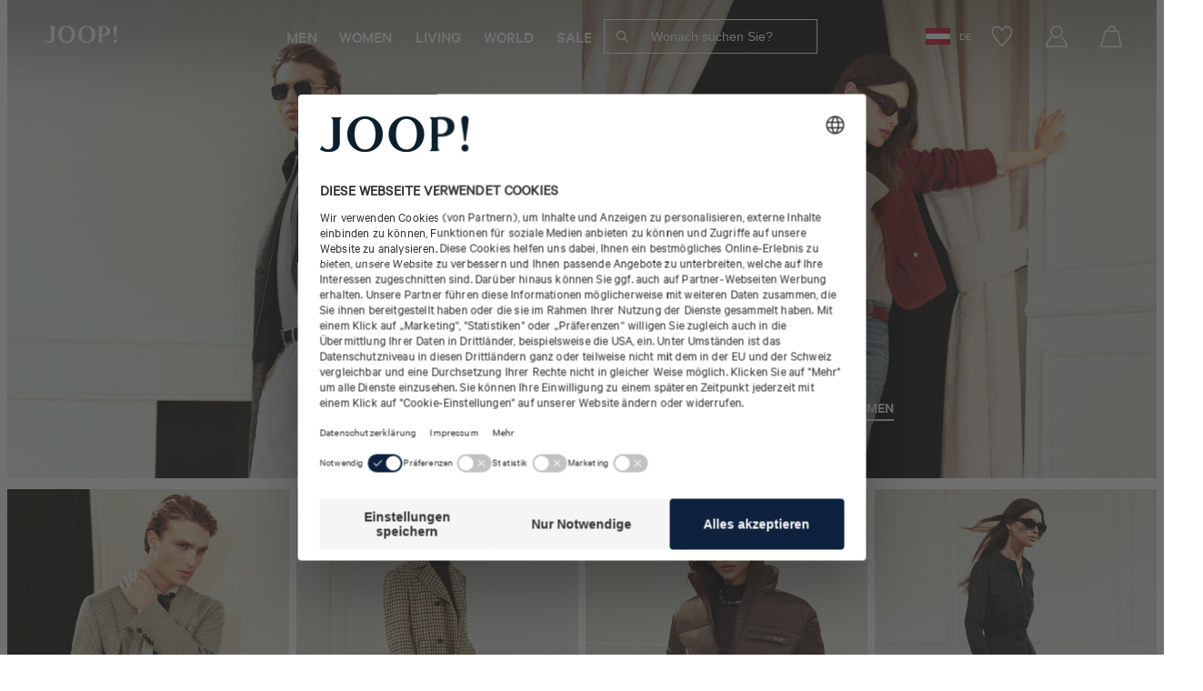

--- FILE ---
content_type: image/svg+xml
request_url: https://joop.com/medias/sys_master/images/images/h68/hb0/9964181061662/Leder.svg
body_size: 1421
content:
<?xml version="1.0" encoding="utf-8"?>
<!-- Generator: Adobe Illustrator 28.1.0, SVG Export Plug-In . SVG Version: 6.00 Build 0)  -->
<svg version="1.1" id="Ebene_1" xmlns="http://www.w3.org/2000/svg" xmlns:xlink="http://www.w3.org/1999/xlink" x="0px" y="0px"
	 viewBox="0 0 466 466" style="enable-background:new 0 0 466 466;" xml:space="preserve">
<style type="text/css">
	.st0{fill:#FFFFFF;}
	.st1{fill:#002041;}
	.st2{fill:#D0D0D0;}
</style>
<g>
	<path class="st0" d="M481.9,486c-165.6,0-330.1,0-494.9,0c0-166.4,0-333.1,0-500c164.8,0,329.8,0,494.9,0
		C481.9,152.4,481.9,319.2,481.9,486z M234.3,3.4c-15.5,0-30.9,0.3-46.4-0.2c-9.1-0.3-14.2,3-17.4,11.7c-6,16.9-18,28.9-33.4,37.9
		c-19.5,11.2-40.8,15.4-63,15.5c-9.9,0.2-15.9,3.8-18.3,14c-4.3,17-9.8,33.9-14.5,50.7c-3,10.2-0.5,17,10.9,20.3
		c21.8,6.3,37.9,20.5,47.1,41c12.7,28.1,14,57.4,3.1,86.4c-10.7,29.1-30.1,51.7-54.2,70.7c-12.6,9.9-13.1,13.2-3.8,25.1
		c11.9,15.2,24.3,30.1,35.7,45.6c7.6,10.4,14.5,10.6,26.1,5c47.1-22.6,85.3-18.7,113.2,23c12.2,18.2,17,17.9,29.6-0.2
		c16.9-24.1,38.2-40.5,69.1-35.5c15.9,2.5,31.6,7.9,46.3,14c9.6,4.1,15.7,3.8,22.1-4.6c11.4-15,23.5-29.8,35-44.6
		c12.1-15.5,11.7-17.2-3.6-29.9c-30.9-25.3-54.4-55.5-58.5-96.5c-4.5-45.5,14.7-89.1,59.2-100.7c9.8-2.6,11.1-9.8,8.8-18.2
		c-4-14-8.3-27.9-12.2-42c-6.4-22.8-6.6-22.1-30.1-24.3C345.9,64.2,312,52,295.8,11.5c-1.7-4-9.1-7.6-14-7.9
		C266.2,2.7,250.2,3.4,234.3,3.4z"/>
	<path class="st1" d="M234.3,3.4c15.9,0,31.9-0.7,47.6,0.3c5,0.3,12.4,4,14,7.9c16.4,40.7,50.2,52.9,89.3,56.4
		c23.5,2.1,23.5,1.5,30.1,24.3c4,14,8.3,27.9,12.2,42c2.3,8.4,1,15.7-8.8,18.2c-44.3,11.6-63.6,55.2-59.2,100.7
		c4.1,41,27.6,71.2,58.5,96.5c15.4,12.6,15.9,14.4,3.6,29.9c-11.6,14.9-23.6,29.6-35,44.6c-6.3,8.4-12.4,8.6-22.1,4.6
		c-14.9-6.3-30.6-11.6-46.3-14c-30.9-5-52.2,11.4-69.1,35.5c-12.6,18-17.4,18.3-29.6,0.2c-27.9-41.7-66.1-45.6-113.2-23
		c-11.6,5.6-18.5,5.5-26.1-5c-11.4-15.5-24-30.4-35.7-45.6c-9.3-11.9-8.6-15.4,3.8-25.1c24-19,43.3-41.7,54.2-70.7
		c10.9-29.3,9.6-58.3-3.1-86.4c-9.3-20.5-25.3-34.7-47.1-41c-11.6-3.3-13.9-10.1-10.9-20.3c4.8-16.9,10.2-33.7,14.5-50.7
		c2.6-10.2,8.4-13.9,18.3-14c22.1-0.2,43.5-4.3,63-15.5c15.4-8.9,27.3-21,33.4-37.9C173.8,6.3,179,3,188.1,3.4
		C203.4,3.7,219,3.4,234.3,3.4z M67.1,367.3c7.6,9.8,15,18,21.2,27.3c5.8,8.8,11.2,9.4,21.2,5.8c46.8-17.2,89.6-14.2,123.1,27.9
		c0.5,0.5,1.5,0.5,2.5,0.8c4.8-4.8,9.8-9.6,14.5-14.4c16.7-16.7,37.2-25.5,60.5-23.5c18.2,1.5,36,7.1,54,10.2
		c3.8,0.7,9.6,0.5,11.7-2c9.1-10.1,17.2-21.2,24.8-30.7c-7.1-7.8-13.2-14.2-19.3-20.8c-32.6-35.5-50.9-75.9-44.1-125.5
		c5.6-41.7,26.4-71.7,65.6-89.6c-3-10.7-6.3-20.8-8.6-31.2c-1.7-7.4-5.3-9.9-13.1-10.6c-43.1-4-80-19.2-102-59.8
		c-1.3-2.5-6-4.5-9.1-4.5c-23.6-0.3-47.3-0.5-70.9,0.2c-3.6,0.2-8.8,3.1-10.6,6.3c-18.3,32.6-47.3,48.9-82.6,55.4
		c-31.7,5.8-31.9,5.5-38,37.4c-0.5,3,1.8,8.4,4.3,9.6c54.4,25.5,69.1,90.1,56.9,138.8C119.6,312.4,96.8,341.4,67.1,367.3z"/>
	<path class="st2" d="M67.1,367.3c29.8-26,52.6-54.9,62-92.7c12.1-48.6-2.5-113.4-56.9-138.8c-2.5-1.2-4.8-6.8-4.3-9.6
		c6.1-32.1,6.3-31.6,38-37.4c35.4-6.4,64.3-23,82.6-55.4c1.8-3.1,6.9-6.3,10.6-6.3c23.6-0.5,47.3-0.5,70.9-0.2c3.1,0,7.8,2,9.1,4.5
		c22,40.5,58.8,55.9,102,59.8c7.8,0.7,11.4,3.1,13.1,10.6c2.5,10.4,5.6,20.5,8.6,31.2c-39.2,17.9-60,47.9-65.6,89.6
		c-6.6,49.6,11.6,89.9,44.1,125.5c6.1,6.6,12.2,13.2,19.3,20.8c-7.6,9.6-15.7,20.7-24.8,30.7c-2.1,2.3-7.9,2.6-11.7,2
		c-18-3.1-35.9-8.8-54-10.2c-23.3-2-43.8,6.8-60.5,23.5c-4.8,4.8-9.8,9.6-14.5,14.4c-0.8-0.3-2-0.3-2.5-0.8
		c-33.6-42.1-76.4-45-123.1-27.9c-9.9,3.6-15.4,3-21.2-5.8C82.1,385.3,74.7,377.1,67.1,367.3z"/>
</g>
</svg>


--- FILE ---
content_type: text/javascript
request_url: https://blackbit-styla.s3.eu-central-1.amazonaws.com/lenox/grid-banner/styla-custom-module.js
body_size: 3527
content:
function stylaCustomModule(wrapperElem) {
    // console.log('stylaCustomModule - grid-banner', wrapperElem)
    window.bb_modules = window.bb_modules || {};
    const domain = "blackbit-styla.s3.eu-central-1.amazonaws.com"
    const linkScript = `https://${domain}/lenox/grid-banner/lenox-grid-banner.umd.min.js`
    // const linkScript = "https://blackbit-styla-demo.s3.eu-central-1.amazonaws.com/lenox/grid-banner/lenox-grid-banner.umd.min.js"
    const linkVue = "https://cdn.jsdelivr.net/npm/vue@3.2.47/dist/vue.global.prod.min.js"
    const boxes = wrapperElem.querySelectorAll('.box');
    if (!boxes || boxes.length <= 0) {
        return;
    }
    const tablet = document.querySelector('[class*="--isTabletScreen--"]')
    const small = document.querySelector('[class*="--isSmallScreen--"]')
    let screen = 'desktop'
    if (tablet) {
        screen = 'tablet'
    } else if (small) {
        screen = 'small'
    }

    let i = 0, app
    const initInterval = setInterval(function () {
        // console.log('Trying to init vue app ...');
        if (window.Vue) {
            if (window['lenox-grid-banner']) {
                const $vue = window.Vue
                clearInterval(initInterval)
                // console.log('Init success!');
                // console.log('lenox-grid-banner', window['lenox-grid-banner']);
                // console.log('Vue', window.Vue);

                try {
                    boxes.forEach((box) => {
                        if (box.childElementCount <= 0) {
                            app = $vue.createApp(
                                window['lenox-grid-banner'],
                                {
                                    stylaslider: JSON.parse(box.dataset.stylaslider),
                                    stylemedia: box.dataset.stylemedia,
                                    screen: screen
                                }
                            );
                            app.mount(box);
                        }
                    });
                } catch (e) {
                    console.log('Error>:', e);
                }
            } else {
                const testScript = document.querySelector(`script[src*="${linkScript}"]`);
                if (!testScript) {
                    const vueCoreScript = document.createElement('script')
                    vueCoreScript.setAttribute("charset", "utf-8")
                    vueCoreScript.setAttribute("type", "text/javascript")
                    vueCoreScript.setAttribute("src", linkScript)
                    document.getElementsByTagName("head")[0].appendChild(vueCoreScript)
                }
            }
        } else {
            // console.log('window.Vue', window.Vue);
            const testScript = document.querySelector(`script[src*="${linkVue}"]`);
            if (!testScript) {
                const vueCoreScript = document.createElement('script')
                vueCoreScript.setAttribute("charset", "utf-8")
                vueCoreScript.setAttribute("type", "text/javascript")
                vueCoreScript.setAttribute("src", linkVue)
                document.getElementsByTagName("head")[0].appendChild(vueCoreScript)
            }
        }

        i++

        if (i > 1000) {
            clearInterval(initInterval)
        }
    }, 200)

    return function () {
        // console.log('Styla Module callback called');
        if (app) {
            app.unmount()

            //console.log('App was unmounted');

        }
    }
}


--- FILE ---
content_type: image/svg+xml
request_url: https://joop.com/medias/sys_master/images/images/h6f/h0e/9964182437918/Parfuem.svg
body_size: 990
content:
<?xml version="1.0" encoding="utf-8"?>
<!-- Generator: Adobe Illustrator 28.1.0, SVG Export Plug-In . SVG Version: 6.00 Build 0)  -->
<svg version="1.1" id="Ebene_1" xmlns="http://www.w3.org/2000/svg" xmlns:xlink="http://www.w3.org/1999/xlink" x="0px" y="0px"
	 viewBox="0 0 466 466" style="enable-background:new 0 0 466 466;" xml:space="preserve">
<style type="text/css">
	.st0{fill:#D0D0D0;}
	.st1{fill:#002041;}
</style>
<polygon class="st0" points="90.6,133.6 90.6,396.4 98.3,411.9 123.8,421.4 231.8,411.9 289.3,411.9 334,417.2 360.7,416.1 
	373.2,399.5 373.2,372.7 373.2,126.3 90.6,126.3 "/>
<g>
	<path class="st1" d="M232,464.7c-50.6,0-101.1,0-151.7,0c-19.7,0-30.8-11-30.8-30.8c0-95.3,0-190.7,0-286c0-19.5,11-30.5,30.5-30.5
		c33.7,0,67.6-0.1,101.4,0.1c4.1,0,5.6-0.8,5.4-5.3c-0.4-8.8-0.4-17.6,0-26.4c0.1-4.5-1.4-5.3-5.4-5.2c-14.4,0.3-28.7-0.3-43.1,0.1
		c-15,0.5-24.8-8.5-24-23.7c0.5-11.2,0-22.6,0.1-34c0.1-13.3,8-21.1,21.1-21.1c64.5,0,129.2,0,193.7,0c12.9,0,20.9,8,21,20.9
		c0.1,12.1,0.1,24,0,36.1c0,13.8-7.7,21.7-21.6,21.8c-15,0.1-30.1,0.1-45.1,0c-4.2,0-6,0.7-5.7,5.4c0.4,8.8,0.4,17.6,0,26.4
		c-0.1,4.2,1.4,5,5.2,5c33.7-0.1,67.6,0.4,101.4-0.3c18-0.4,31,12.7,30.9,30.9c-0.4,95.1-0.4,190.4,0,285.6
		c0.1,19.5-14,31.3-31.3,31.2C333.4,464.3,282.7,464.7,232,464.7z M232.4,134.1c-42.6,0-85.3,0.1-127.8-0.1c-4.7,0-6.2,1.1-6.2,6.1
		c0.1,81.3,0.1,162.6,0.1,244c0,1.5,0,3,0.1,4.6c1.1,14.2,11.4,24.5,23.7,23.2c22.2-2.4,44.5-4.2,66.7-5.2c51-2.2,101.8-0.8,152.3,5
		c8.3,0.9,14.5-1.9,19.4-8.4c4.1-5.6,5.4-11.8,5.4-18.6c0-81.7,0-163.3,0.1-245.1c0-4.5-1.1-5.6-5.6-5.6
		C317.9,134.1,275.2,134.1,232.4,134.1z M232.1,448.5c50,0,100,0,150.2,0c1.4,0,2.7,0,4.1,0c8.1-0.1,12.6-4.5,12.6-12.5
		c0-96.6,0-193.4,0-290.1c0-0.8,0-1.8-0.1-2.6c-0.7-5-4.6-8.9-9.8-9.5c-6.4-0.8-6.6-0.5-6.6,5.7c0,80.9,0,162,0,242.9
		c0,4.2-0.1,8.4-0.9,12.6c-3.5,20.1-20.9,34.7-39.4,32.8c-15.3-1.5-30.6-3.1-45.9-4.1c-57.3-3.7-114.5-2.4-171.6,3.9
		c-11,1.2-20.5-1.8-28.5-9.2c-9.9-9.2-14-20.7-14-34.2c0.1-81.2,0-162.2,0-243.4c0-1.4-0.1-2.7,0-4.1c0.3-2.8-1.1-3.3-3.5-3.4
		c-8.7-0.1-13,4.3-13,14.2c0,95.3,0,190.7,0,286c0,10.8,3.8,14.6,14.6,14.6C131,448.5,181.6,448.5,232.1,448.5z M232.8,18.4
		c-32,0-63.8,0.1-95.8-0.1c-4.9,0-6.6,1.6-6.5,6.5c0.3,11.4,0.1,22.6,0,34c-0.1,4.3,1.6,6.1,6,6c8.7-0.1,17.2,0,25.9,0
		c54.8,0,109.5,0,164.3,0c7,0,7.5-0.4,7.5-7.5c0-10.7,0-21.3,0-32c0-6.5-0.4-6.9-6.9-6.9C295.7,18.4,264.2,18.4,232.8,18.4z
		 M232,117.5c8.5,0,17.2-0.1,25.8,0c3,0,4.1-0.8,4.1-3.9c-0.1-9.6-0.1-19.2,0-28.9c0-2.6-0.8-3.5-3.5-3.5c-17.2,0.1-34.4,0.1-51.6,0
		c-2.8,0-3.8,0.7-3.8,3.7c0.1,9.6,0.1,19.2,0,28.9c0,2.8,0.8,3.8,3.7,3.8C215,117.3,223.4,117.5,232,117.5z"/>
</g>
</svg>


--- FILE ---
content_type: application/javascript; charset=utf-8
request_url: https://client-scripts.styla.com/scripts/clients/joop-at-de.js?v=18FC89D366D-8
body_size: 5312
content:
window.styla||(window.styla={callbacks:[]});window.styla.autoinit=true;window.styla.client="joop-at-de";(function(){function r(a){var b=0;return function(){return b<a.length?{done:!1,value:a[b++]}:{done:!0}}}function t(a){var b="undefined"!=typeof Symbol&&Symbol.iterator&&a[Symbol.iterator];return b?b.call(a):{next:r(a)}}var u="undefined"!=typeof window&&window===this?this:"undefined"!=typeof global&&null!=global?global:this,v="function"==typeof Object.defineProperties?Object.defineProperty:function(a,b,c){a!=Array.prototype&&a!=Object.prototype&&(a[b]=c.value)};
function aa(a,b){if(b){var c=u;a=a.split(".");for(var e=0;e<a.length-1;e++){var g=a[e];g in c||(c[g]={});c=c[g]}a=a[a.length-1];e=c[a];b=b(e);b!=e&&null!=b&&v(c,a,{configurable:!0,writable:!0,value:b})}}
aa("Promise",function(a){function b(d){this.b=0;this.g=void 0;this.a=[];var f=this.c();try{d(f.resolve,f.reject)}catch(k){f.reject(k)}}function c(){this.a=null}function e(d){return d instanceof b?d:new b(function(f){f(d)})}if(a)return a;c.prototype.b=function(d){if(null==this.a){this.a=[];var f=this;this.c(function(){f.g()})}this.a.push(d)};var g=u.setTimeout;c.prototype.c=function(d){g(d,0)};c.prototype.g=function(){for(;this.a&&this.a.length;){var d=this.a;this.a=[];for(var f=0;f<d.length;++f){var k=
d[f];d[f]=null;try{k()}catch(l){this.f(l)}}}this.a=null};c.prototype.f=function(d){this.c(function(){throw d;})};b.prototype.c=function(){function d(l){return function(m){k||(k=!0,l.call(f,m))}}var f=this,k=!1;return{resolve:d(this.A),reject:d(this.f)}};b.prototype.A=function(d){if(d===this)this.f(new TypeError("A Promise cannot resolve to itself"));else if(d instanceof b)this.B(d);else{a:switch(typeof d){case "object":var f=null!=d;break a;case "function":f=!0;break a;default:f=!1}f?this.w(d):this.h(d)}};
b.prototype.w=function(d){var f=void 0;try{f=d.then}catch(k){this.f(k);return}"function"==typeof f?this.C(f,d):this.h(d)};b.prototype.f=function(d){this.i(2,d)};b.prototype.h=function(d){this.i(1,d)};b.prototype.i=function(d,f){if(0!=this.b)throw Error("Cannot settle("+d+", "+f+"): Promise already settled in state"+this.b);this.b=d;this.g=f;this.v()};b.prototype.v=function(){if(null!=this.a){for(var d=0;d<this.a.length;++d)h.b(this.a[d]);this.a=null}};var h=new c;b.prototype.B=function(d){var f=this.c();
d.j(f.resolve,f.reject)};b.prototype.C=function(d,f){var k=this.c();try{d.call(f,k.resolve,k.reject)}catch(l){k.reject(l)}};b.prototype.then=function(d,f){function k(p,n){return"function"==typeof p?function(z){try{l(p(z))}catch(A){m(A)}}:n}var l,m,q=new b(function(p,n){l=p;m=n});this.j(k(d,l),k(f,m));return q};b.prototype.catch=function(d){return this.then(void 0,d)};b.prototype.j=function(d,f){function k(){switch(l.b){case 1:d(l.g);break;case 2:f(l.g);break;default:throw Error("Unexpected state: "+
l.b);}}var l=this;null==this.a?h.b(k):this.a.push(k)};b.resolve=e;b.reject=function(d){return new b(function(f,k){k(d)})};b.race=function(d){return new b(function(f,k){for(var l=t(d),m=l.next();!m.done;m=l.next())e(m.value).j(f,k)})};b.all=function(d){var f=t(d),k=f.next();return k.done?e([]):new b(function(l,m){function q(z){return function(A){p[z]=A;n--;0==n&&l(p)}}var p=[],n=0;do p.push(void 0),n++,e(k.value).j(q(p.length-1),m),k=f.next();while(!k.done)})};return b});
function w(){w=function(){};u.Symbol||(u.Symbol=ba)}function x(a,b){this.a=a;v(this,"description",{configurable:!0,writable:!0,value:b})}x.prototype.toString=function(){return this.a};var ba=function(){function a(c){if(this instanceof a)throw new TypeError("Symbol is not a constructor");return new x("jscomp_symbol_"+(c||"")+"_"+b++,c)}var b=0;return a}();
function y(){w();var a=u.Symbol.iterator;a||(a=u.Symbol.iterator=u.Symbol("Symbol.iterator"));"function"!=typeof Array.prototype[a]&&v(Array.prototype,a,{configurable:!0,writable:!0,value:function(){return ca(r(this))}});y=function(){}}function ca(a){y();a={next:a};a[u.Symbol.iterator]=function(){return this};return a}function B(){this.f=!1;this.b=null;this.i=void 0;this.a=1;this.h=0;this.c=null}function C(a){if(a.f)throw new TypeError("Generator is already running");a.f=!0}
B.prototype.g=function(a){this.i=a};function D(a,b){a.c={s:b,u:!0};a.a=a.h}B.prototype.return=function(a){this.c={return:a};this.a=this.h};function E(a,b,c){a.a=c;return{value:b}}function da(a){this.a=new B;this.b=a}function ea(a,b){C(a.a);var c=a.a.b;if(c)return F(a,"return"in c?c["return"]:function(e){return{value:e,done:!0}},b,a.a.return);a.a.return(b);return G(a)}
function F(a,b,c,e){try{var g=b.call(a.a.b,c);if(!(g instanceof Object))throw new TypeError("Iterator result "+g+" is not an object");if(!g.done)return a.a.f=!1,g;var h=g.value}catch(d){return a.a.b=null,D(a.a,d),G(a)}a.a.b=null;e.call(a.a,h);return G(a)}function G(a){for(;a.a.a;)try{var b=a.b(a.a);if(b)return a.a.f=!1,{value:b.value,done:!1}}catch(c){a.a.i=void 0,D(a.a,c)}a.a.f=!1;if(a.a.c){b=a.a.c;a.a.c=null;if(b.u)throw b.s;return{value:b.return,done:!0}}return{value:void 0,done:!0}}
function fa(a){this.next=function(b){C(a.a);a.a.b?b=F(a,a.a.b.next,b,a.a.g):(a.a.g(b),b=G(a));return b};this.throw=function(b){C(a.a);a.a.b?b=F(a,a.a.b["throw"],b,a.a.g):(D(a.a,b),b=G(a));return b};this.return=function(b){return ea(a,b)};y();this[Symbol.iterator]=function(){return this}}function ha(a){function b(e){return a.next(e)}function c(e){return a.throw(e)}return new Promise(function(e,g){function h(d){d.done?e(d.value):Promise.resolve(d.value).then(b,c).then(h,g)}h(a.next())})}
function H(a){return ha(new fa(new da(a)))};/*
  Copyright 2020 Styla GmbH
                _..
   ___..-"""-.  `)^|   .-"""-..___
  `-...___ '=.'-.'  \-'.=' ___...-'
          `\  ' ##### '  /`
            '--;|||||;--'
               /\|||/\   prophet
              ( /;-;\ )
               '-...-'
*/
function ia(){return new Promise(function(a){return setTimeout(a,50)})}function ja(a){this.c=a;this.f=!1;this.a=[];window.styla&&window.styla.prophetActive||(I(),window.styla.prophetActive=!0,J(this.c.m),J(this.c.l[0]),this.b=window.styla&&window.styla.client||null,ka(this),K(this),L(this))}function ka(a){I();window.styla.init=function(){K(a);L(a)}}
function K(a){var b=window.document.getElementsByTagName("div")||[];if(b&&0!==b.length){for(var c=[],e=0;e<b.length;++e)if(b[e]){var g=b[e],h;a:{for(h=0;h<a.a.length;++h)if(g===a.a[h][3]){h=!0;break a}h=!1}if(!h){h=g.id;var d=void 0,f=void 0,k=void 0,l=void 0,m=void 0,q=void 0;void 0!==g.dataset&&(d=g.dataset.id,f=g.dataset.stylaClient,k=g.dataset.stylaContent,l=g.dataset.magazinename,m=g.dataset.stylaSlot,q=g.dataset.stylaMc);var p=f||a.b;if(h===M||d===M){b=l||f;I();window.styla.client=b||window.styla.client;
I();window.styla.autoinit=!0;N("settings",void 0);O();P(a);return}if(f&&a.b&&a.b!==f)return;(a.b=p)&&void 0!==k?c.push([[k],["__notFound__"],1,g]):void 0===k&&(m?c.push([[m],[],0,g]):q?c.push([[q],[],2,g]):!f||d||k||l||m||(d=window.location.pathname,h=[],h.push(d),h.push(d.slice(1)),d=[],d.push("__notFound__"),c.push([h,d,1,g])))}}a.a=c}}
function L(a){for(var b=[],c=[],e=[],g=0;g<a.a.length;++g){var h=a.a[g],d=h[2],f=void 0;0===d&&(f=b);2===d&&(f=c);1===d&&(f=e);f&&f.push.apply(f,[].concat(h[0],h[1]))}0!==b.length&&(g={},b=(g.path=location.pathname,g.slots=b,g),la(a,b));c.length&&a.b&&(b={},c=(b.client=a.b,b.slotContentPaths=c,b),ma(a,c));0!==e.length&&a.b&&(c={},e=(c.client=a.b,c.areas=e,c),na(a,e))}function na(a,b){b=Q(a,b);I();R();P(a);S(b,function(c){T(c);oa(c);U(function(){return V(a,c)})})}
function la(a,b){b=Q(a,b);I();R();P(a);S(b,function(c){T(c);pa(c);U(function(){return qa(a,c)})})}function ma(a,b){b=Q(a,b);I();R();P(a);S(b,function(c){T(c);ra(c);U(function(){return V(a,c)})})}function Q(a,b){b=encodeURIComponent(JSON.stringify(b));return[a.c.m,"/v2/boot?q=",b].join("")}function U(a){window.styla.renderArea?a():(window.styla.callbacks||(window.styla.callbacks=[]),window.styla.callbacks.push({load:function(){return a()}}))}
function V(a,b){var c,e,g,h;return H(function(d){if(1==d.a){c=b.areas;if(0===c.filter(function(f){return"__notFound__"!==f.path}).length)return sa(a),d.return();e=0}if(3!=d.a){if(!(e<c.length)){d.a=0;return}g=c[e];h=g.path;return E(d,W(a,h,!1),3)}++e;d.a=2})}function qa(a,b){var c,e,g;return H(function(h){1==h.a&&(c=0);if(3!=h.a){if(!(c<b.slots.length)){h.a=0;return}e=b.slots[c];g=e[0];return E(h,W(a,g,!0),3)}++c;h.a=2})}
function W(a,b,c){var e,g,h,d,f,k,l,m,q,p;return H(function(n){switch(n.a){case 1:if(!window.styla||!window.styla.renderArea)return n.return();e=a.a.length;g=0;case 2:if(!(g<a.a.length)){n.a=0;break}h=a.a[g];d=h[0];f=h[3];k=d.indexOf(b);if(-1===k){n.a=3;break}l=d[k];m=c?"slot"+l:l;q={};p=(q.areaId=m,q.targetElement=f,q);if(!(5<=e)){window.styla.renderArea(p);n.a=3;break}return E(n,window.styla.renderArea(p),6);case 6:return E(n,ia(),3);case 3:++g,n.a=2}})}
function sa(a){for(var b=0;b<a.a.length;++b){var c=a.a[b];if(1===c[2])for(var e=0;e<c[1].length;++e)if("__notFound__"===c[1][e]){var g={};g=(g.areaId="__notFound__",g.targetElement=c[3],g);window.styla.renderArea(g)}}}function P(a){if(a.f)ta();else{a.f=!0;var b=a.c.l[0];a=a.c.o?a.c.l[1]:null;var c=document.createElement("script");c.crossOrigin="anonymous";a&&(c.integrity=a);c.src=b;c.async=!0;document.head&&document.head.appendChild(c)}}
function S(a,b){var c=new XMLHttpRequest;c.open("GET",a,!0);c.onreadystatechange=function(){if(4===c.readyState&&200===c.status)try{b(JSON.parse(c.responseText))}catch(e){X(e)}};c.send()}function J(a){var b=document.createElement("link");b.rel="dns-prefetch";b.href=a;document.head.appendChild(b)}function ta(){function a(){try{window.styla.renderLayoutEngine()}catch(b){}}"requestAnimationFrame"in window?requestAnimationFrame(a):setTimeout(a,16)}function I(){window.styla||(window.styla={})}
function N(a,b){a:{var c=window.styla[a];try{if(c){var e=Object.getOwnPropertyNames?0!==Object.getOwnPropertyNames(c).length:"{}"!==JSON.stringify(c);break a}}catch(g){}e=!1}e||(window.styla[a]=b)}function R(){N("settings",{})}function O(){N("categories",void 0)}function T(a){I();window.styla.settings=a.settings;N("categories",[]);window.styla.areas=window.styla.areas||[]}
function Y(a){try{for(var b=0;b<a.modules.length;++b)"FEED"===a.modules[b].type&&O()}catch(c){window.console.error("[PROPHET] WARNING: modules gone, force category fetch"),O()}}function oa(a){for(var b=0;b<a.areas.length;++b){var c=a.areas[b];c&&(Y(c),window.styla.areas.push(c))}}function ra(a){a.areas.filter(Boolean).forEach(function(b){b.modularContent=!0;Y(b);window.styla.areas.push(b)})}
function pa(a){for(var b=0;b<a.slots.length;++b){var c=a.slots[b],e=c[1];e&&(c="slot"+c[0],e.id=c,e.name=c,e.path=c,e.title=c,e.config&&(e.config.name=c),e.modularContent=!0,Y(e),window.styla.areas.push(e))}}function X(a){var b=window.location.href,c=ua.test(b);b=va.test(b);(c||b)&&window.console.log(a)}function Z(a){try{new ja(a)}catch(b){X(b)}}var M="stylaMagazine",ua=/\.?magalog\.net$|\.?styla\.(com|io|dev)?$/,va=/(\.sig\.dev$|localhost$|127\.[0-9]{1,3}\.[0-9]{1,3}\.[0-9]{1,3})(:[0-9]{1,5})?$/;(function(a){if(document.readyState&&"loading"!==document.readyState)Z(a);else{var b=!1,c=function(){b||(b=!0,Z(a))};window.addEventListener("DOMContentLoaded",c);window.addEventListener("load",c)}})({m:"https://config.styla.com",o:!0,l:["https://engine.styla.com/xe/26d12-c3f75937/xe.js","sha256-meB0tIYZMrzlhW/5SrHRUd7LDvgDrZG8KnAnnSdn3rw="],D:[["article-224618e0","https://engine.styla.com/xe/26d12-c3f75937/60728ee7.js","sha256-6sA+hUSjuxvNTcS5U9PvTiJc93NldhlgJRZQgS7gP3Q="],["editorialnavigation-ed29745a",
"https://engine.styla.com/xe/26d12-c3f75937/9b8410ca.js","sha256-jk+/01V0CVtBNoLn3m/zrYpT+HPf2u50Xkg7ZHPrxpM="],["endofpage-ed29745a","https://engine.styla.com/xe/26d12-c3f75937/55155a20.js","sha256-GcmBlcvqe+xBg3ht9m+aK/yhC/US7zptTWS0sFbcQdQ="],["featuredstories-224618e0","https://engine.styla.com/xe/26d12-c3f75937/967d60c2.js","sha256-YsnNyRUcVMzqKjBwF0k7/rzDZ2fNh/ApcrRBlAnedJo="],["feed-01e7b97c","https://engine.styla.com/xe/26d12-c3f75937/eeef6552.js","sha256-NfcR9tOb44CpmNegQzKixVnvgk0FWilWN7c2y+Yrcxw="],
["footer-066d3ace","https://engine.styla.com/xe/26d12-c3f75937/352dbb4a.js","sha256-jqE7Wg5IIY4V1IJcf4S973Zhy31uW3YCIczjZ7Tumcs="],["navigation-224618e0","https://engine.styla.com/xe/26d12-c3f75937/4e9f2726.js","sha256-yupaw5zgujmdAVV24JIvRd3LToYi1urWN0DJbDFBtpE="],["not-found-863b57f2","https://engine.styla.com/xe/26d12-c3f75937/2ee76350.js","sha256-EB3Iw6pWbuSx877YHv84vRVI87A/QV2NE9riSDdzC3c="],["socialsharing-ae266198","https://engine.styla.com/xe/26d12-c3f75937/a713aabf.js","sha256-t/Wb2Mp+nfRe0aeID3IhHyBcAPOnGGmfe36rMc6SsXI="],
["nosto-6690a539","https://engine.styla.com/xe/26d12-c3f75937/fbf6bf0f.js","sha256-f1GJ2Ak3XKwKj/BqkrCBpw1wdO0pbijawI53Vf1gO/s="],["articleSchemaModule-4640a179","https://engine.styla.com/xe/26d12-c3f75937/87a976bf.js","sha256-xt1RrYaKmk1SmY6XiK/gCeWlUIaiNKs+wrWby4KF6PE="],["recipeSchemaModule-d226479d","https://engine.styla.com/xe/26d12-c3f75937/427d8355.js","sha256-53ug2B6DqH5OIoial1QDZP+FfJ13ionY8nz9V9AEr34="],["FAQSchemaModule-098e4bb7","https://engine.styla.com/xe/26d12-c3f75937/dd27f014.js",
"sha256-KbKSkrlNcHCukS+9yi3DYtwdQuAqyxpZcUzL/CNTRlY="],["shoppingLayer-01e7b97c","https://engine.styla.com/xe/26d12-c3f75937/ad26868a.js","sha256-i567+fqbH29Ygqpo9aLUEFeS/ShJMrofcoyw543fdac="]]});}).call(this);
